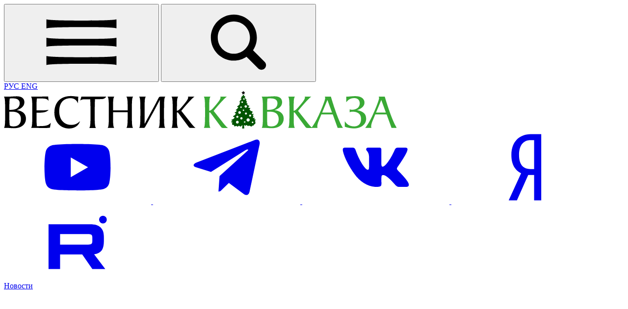

--- FILE ---
content_type: image/svg+xml
request_url: https://vestikavkaza.ru/Vestnik_new_logos_cristmas_tree.svg
body_size: 16652
content:
<?xml version="1.0" encoding="UTF-8" standalone="no"?>
<svg
   xmlns:i="&amp;ns_ai;"
   xmlns:dc="http://purl.org/dc/elements/1.1/"
   xmlns:cc="http://creativecommons.org/ns#"
   xmlns:rdf="http://www.w3.org/1999/02/22-rdf-syntax-ns#"
   xmlns:svg="http://www.w3.org/2000/svg"
   xmlns="http://www.w3.org/2000/svg"
   height="77"
   width="800"
   xml:space="preserve"
   viewBox="0 0 800 77"
   y="0px"
   x="0px"
   id="Logo"
   version="1.1"><metadata
   id="metadata77"><rdf:RDF><cc:Work
       rdf:about=""><dc:format>image/svg+xml</dc:format><dc:type
         rdf:resource="http://purl.org/dc/dcmitype/StillImage" /><dc:title></dc:title></cc:Work></rdf:RDF></metadata><defs
   id="defs75" />
<style
   id="style2"
   type="text/css">
	.st0{fill:#010000;}
	.st1{fill:#39A935;}
	.st2{fill:#1D1D1B;}
	.st3{fill:#FFFFFF;}
</style>
<g
   transform="translate(0,-399.20001)"
   id="g70">
	
	<g
   transform="translate(807.46854,64.614172)"
   id="g68">
		<g
   style="fill:#ffffff"
   transform="translate(-878.56854,204.98584)"
   id="g36">
			<g
   transform="matrix(0.46865454,0,0,0.46865454,37.778662,109.77597)"
   style="fill:#000000"
   id="g10">
				<path
   style="fill:#000000"
   id="path8"
   d="m 71.1,204.1 c 5.1,-5.3 5.3,-25.5 5.3,-62.2 v -8.7 c 0,-38.4 0,-59.4 -5.3,-65.2 H 89 c 13.6,0 26.3,-1.5 38.4,-1.5 21.2,0 32.7,9.6 32.7,25.7 0,15.5 -11,27.2 -32.9,34.6 25.7,3.2 39.7,16.3 39.7,36.7 0,23.8 -18.9,41.8 -51.6,41.8 -10.8,0 -20.6,-1.3 -29.7,-1.3 H 71.1 Z m 23.6,-78.6 h 5.7 c 26.5,0 39.3,-11 39.3,-28.9 0,-14.2 -10.2,-21.2 -30.8,-21.2 -3.8,0 -7.8,0.2 -12.3,0.6 -1.5,6.6 -1.9,20.4 -1.9,42.5 v 1.9 z m 0,34 c 0,18.9 1.1,30.1 1.7,32.5 1.1,3.6 6.8,5.5 17,5.5 20.2,0 31.6,-11.9 31.6,-32.3 0,-19.7 -12.5,-31.8 -36.9,-31.8 H 94.7 Z"
   class="st0" />
			</g>
			<g
   transform="matrix(0.46865454,0,0,0.46865454,37.778662,109.77597)"
   style="fill:#000000"
   id="g14">
				<path
   style="fill:#000000"
   id="path12"
   d="m 194.5,141.9 v -8.7 c 0,-38.4 0,-59.4 -5.3,-65.2 h 13.2 c 24.8,0 42.7,-0.6 53.7,-0.6 0.9,0 4.3,0 7.4,0.2 l 1.7,19.9 c -4,-10.8 -16.3,-11.7 -38.6,-11.7 h -11.9 c -1.5,6.6 -1.9,21.4 -1.9,44.6 v 7 c 4.9,0.6 10.4,0.4 16.5,0.4 13.6,0 25.5,-0.4 36.3,-2.3 -10.2,11.2 -25.3,12.3 -47.3,12.3 -1.5,0 -3.2,-0.2 -5.5,-0.2 v 13.8 c 0,23.1 0.4,38.2 1.9,44.8 H 227 c 24,0 38.8,-2.8 48,-14.6 l -3.6,21.2 c -5.7,1.1 -12.7,1.7 -21.2,1.7 -11.3,0 -25.7,-0.4 -43.5,-0.4 h -17.4 c 4.9,-5.3 5.2,-25.5 5.2,-62.2 z"
   class="st0" />
			</g>
			<g
   transform="matrix(0.46865454,0,0,0.46865454,37.778662,109.77597)"
   style="fill:#000000"
   id="g18">
				<path
   style="fill:#000000"
   id="path16"
   d="m 393.1,97.1 c -6.2,-14.9 -17,-22.3 -32.7,-22.3 -30.6,0 -48.8,21 -48.8,56.5 0,37.4 21.2,59.6 52.4,59.6 15.3,0 28.7,-5.9 38,-16.8 -5.1,19.3 -23.1,32.5 -48,32.5 -36.5,0 -63.5,-27.8 -63.5,-69.2 0,-44.4 26.5,-72 72.2,-72 10.8,0 20.8,2.5 31.6,2.5 z"
   class="st0" />
			</g>
			<g
   transform="matrix(0.46865454,0,0,0.46865454,37.778662,109.77597)"
   style="fill:#000000"
   id="g22">
				<path
   style="fill:#000000"
   id="path20"
   d="m 447.7,144.2 v -8.3 c 0,-17.8 -0.2,-36.1 -1.3,-56.5 h -22.5 c -7.4,0 -14,0.4 -21,5.3 L 408,68 h 107.8 c -5.3,8.3 -12.1,10.8 -22.9,10.8 L 467,79.1 c -0.8,22.3 -1.1,42 -1.1,59.9 0,38.8 0,59.4 5.3,65.2 h -28.9 c 5.2,-5.4 5.4,-24.5 5.4,-60 z"
   class="st0" />
			</g>
			<g
   transform="matrix(0.46865454,0,0,0.46865454,37.778662,109.77597)"
   style="fill:#000000"
   id="g26">
				<path
   style="fill:#000000"
   id="path24"
   d="M 609.2,120.5 C 609.2,90.8 609,74 603.7,68.1 h 29.1 c -5.1,5.1 -5.3,24.2 -5.3,59.6 v 16.6 c 0,35.4 0.2,54.8 5.3,59.8 h -29.1 c 5.1,-5.9 5.5,-22.9 5.5,-52.6 v -16.1 h -63.5 v 16.1 c 0,29.7 0,46.7 5.3,52.6 h -28.9 c 5.1,-5.3 5.3,-25.5 5.3,-62.2 v -8.7 c 0,-38.4 0,-59.4 -5.3,-65.2 H 551 c -5.3,5.9 -5.3,22.7 -5.3,52.4 v 7 h 63.5 z"
   class="st0" />
			</g>
			<g
   transform="matrix(0.46865454,0,0,0.46865454,37.778662,109.77597)"
   style="fill:#000000"
   id="g30">
				<path
   style="fill:#000000"
   id="path28"
   d="m 768.5,190.3 c 0.8,7.4 2.3,12.1 4.2,13.8 h -29.3 c 2.1,-2.3 3.6,-6.8 4.5,-13.8 0.6,-6.8 1.1,-19.5 1.1,-38.8 v -16.1 -8.1 -7 -17.3 l 0.2,-21.6 -6.6,13.2 c -4.9,9.1 -12.1,23.1 -22.9,42.9 -11.9,21.2 -20,36.7 -25.7,46.9 l -8.5,14.9 c -1.1,1.9 -2.1,3.2 -3,4 -1.1,0.6 -2.5,0.8 -4.7,0.8 h -3.6 -14.9 c 1.9,-1.9 3.2,-6.8 4,-14.2 0.8,-7.4 1.3,-23.3 1.3,-48 v -8.7 c 0,-26.7 -0.4,-43.7 -1.3,-50.9 -0.8,-7.4 -2.1,-12.3 -4,-14.2 H 688 c -1.9,2.3 -3.2,6.4 -4,12.3 -0.8,6.2 -1.1,19.1 -1.1,40.1 v 31 18 17.2 c 0.4,-0.8 0.8,-1.7 1.5,-2.5 l 2.8,-5.3 c 1.7,-3.4 7.6,-14 27.4,-50.3 10,-18 17.2,-32.1 22.1,-41.4 2.8,-5.5 5.3,-10.2 7.4,-14.2 1.1,-1.9 1.9,-3.2 3,-3.8 1.1,-0.6 2.8,-1.1 5.1,-1.1 h 8.1 12.5 c -1.9,1.9 -3.4,6.6 -4.2,13.8 -0.8,7.4 -1.1,22.3 -1.1,45.8 v 8.3 8.3 c -0.1,23.7 0.1,38.5 1,46 z"
   class="st0" />
			</g>
			<g
   transform="matrix(0.46865454,0,0,0.46865454,37.778662,109.77597)"
   style="fill:#000000"
   id="g34">
				<path
   style="fill:#000000"
   id="path32"
   d="m 832.2,125.5 c 3.2,-2.5 7.2,-6.6 11.9,-12.1 11.7,-13.4 19.3,-23.1 22.9,-28.7 3.8,-5.7 5.3,-10 5.3,-12.9 0,-1.5 -0.2,-2.5 -0.8,-3.8 h 28 c -4.2,3 -11.5,9.8 -21.6,20.8 -10.2,11 -22.1,24.6 -35.4,41 l 38.4,48.4 c 0.6,1.1 1.7,2.3 3.2,4.2 8.5,10.8 15.3,18 20.4,21.6 h -21 c -2.1,0 -3.8,-0.2 -5.1,-0.8 -1.3,-0.6 -2.5,-1.7 -3.6,-3.2 l -47.1,-63.2 h -4.2 v 14.6 c 0,20.8 0.2,34.2 1.1,40.3 0.8,5.9 2.1,10.2 4.2,12.3 h -28.9 c 1.9,-2.1 3.2,-6.8 4,-14.2 0.8,-7.4 1.3,-23.6 1.3,-48 v -8.7 c 0,-26.5 -0.4,-43.7 -1.3,-50.9 -0.8,-7.4 -2.1,-12.1 -4,-14.2 h 28.9 c -2.1,2.5 -3.4,6.6 -4.2,12.5 -0.8,5.9 -1.1,19.1 -1.1,39.9 v 9.1 c 2.5,-0.1 5.5,-1.6 8.7,-4 z"
   class="st0" />
			</g>
		</g>
		<g
   transform="matrix(0.46865454,0,0,0.46865454,-431.85667,219.13285)"
   id="g66">
			<g
   id="g40">
				<path
   style="fill:#39a935"
   id="path38"
   d="m 100.4,329.6 c 3.2,-2.5 7.2,-6.6 11.9,-12.1 11.7,-13.4 19.3,-23.1 22.9,-28.6 3.8,-5.7 5.3,-10 5.3,-12.9 0,-1.5 -0.2,-2.5 -0.8,-3.8 h 28 c -4.2,3 -11.5,9.8 -21.7,20.8 -10.2,11 -22.1,24.6 -35.4,41 l 38.4,48.4 c 0.6,1.1 1.7,2.3 3.2,4.2 8.5,10.8 15.3,18 20.4,21.7 h -21 c -2.1,0 -3.8,-0.2 -5.1,-0.9 -1.3,-0.6 -2.5,-1.7 -3.6,-3.2 L 95.8,340.9 h -4.3 v 14.6 c 0,20.8 0.2,34.2 1.1,40.3 0.8,5.9 2.1,10.2 4.2,12.3 H 67.9 c 1.9,-2.1 3.2,-6.8 4,-14.2 0.8,-7.4 1.3,-23.6 1.3,-48 v -8.7 c 0,-26.5 -0.4,-43.7 -1.3,-50.9 -0.9,-7.4 -2.1,-12.1 -4,-14.2 h 28.9 c -2.1,2.5 -3.4,6.6 -4.2,12.5 -0.9,5.9 -1.1,19.1 -1.1,39.9 v 9.1 c 2.8,-0.2 5.7,-1.7 8.9,-4 z"
   class="st1" />
			</g>
			
			<g
   id="g48">
				<path
   style="fill:#39a935"
   id="path46"
   d="m 319.5,408.1 c 5.1,-5.3 5.3,-25.5 5.3,-62.2 v -8.7 c 0,-38.4 0,-59.4 -5.3,-65.2 h 17.8 c 13.6,0 26.3,-1.5 38.4,-1.5 21.2,0 32.7,9.6 32.7,25.7 0,15.5 -11,27.2 -32.9,34.6 25.7,3.2 39.7,16.3 39.7,36.7 0,23.8 -18.9,41.8 -51.6,41.8 -10.8,0 -20.6,-1.3 -29.7,-1.3 h -14.4 z m 23.6,-78.5 h 5.7 c 26.5,0 39.3,-11 39.3,-28.9 0,-14.2 -10.2,-21.2 -30.8,-21.2 -3.8,0 -7.8,0.2 -12.3,0.6 -1.5,6.6 -1.9,20.4 -1.9,42.5 v 1.9 z m 0,34 c 0,18.9 1.1,30.1 1.7,32.5 1.1,3.6 6.8,5.5 17,5.5 20.2,0 31.6,-11.9 31.6,-32.3 0,-19.7 -12.5,-31.8 -36.9,-31.8 h -13.4 z"
   class="st1" />
			</g>
			<g
   id="g52">
				<path
   style="fill:#39a935"
   id="path50"
   d="m 467.5,329.6 c 3.2,-2.5 7.2,-6.6 11.9,-12.1 11.7,-13.4 19.3,-23.1 22.9,-28.6 3.8,-5.7 5.3,-10 5.3,-12.9 0,-1.5 -0.2,-2.5 -0.8,-3.8 h 28 c -4.2,3 -11.5,9.8 -21.6,20.8 -10.2,11 -22.1,24.6 -35.4,41 l 38.4,48.4 c 0.6,1.1 1.7,2.3 3.2,4.2 8.5,10.8 15.3,18 20.4,21.7 h -21 c -2.1,0 -3.8,-0.2 -5.1,-0.9 -1.3,-0.6 -2.5,-1.7 -3.6,-3.2 L 463,340.9 h -4.2 v 14.6 c 0,20.8 0.2,34.2 1.1,40.3 0.8,5.9 2.1,10.2 4.2,12.3 H 435 c 1.9,-2.1 3.2,-6.8 4,-14.2 0.8,-7.4 1.3,-23.6 1.3,-48 v -8.7 c 0,-26.5 -0.4,-43.7 -1.3,-50.9 -0.8,-7.4 -2.1,-12.1 -4,-14.2 h 28.9 c -2.1,2.5 -3.4,6.6 -4.2,12.5 -0.8,5.9 -1.1,19.1 -1.1,39.9 v 9.1 c 2.7,-0.2 5.7,-1.7 8.9,-4 z"
   class="st1" />
			</g>
			<g
   id="g56">
				<path
   style="fill:#39a935"
   id="path54"
   d="m 575.1,336.2 c 15.1,-34.8 20.8,-54.3 20.8,-57.5 0,-2.1 -0.6,-4.3 -1.7,-6.6 h 26.3 C 642.6,346.2 661,391 673.1,408.2 H 650 l -21.4,-59 h -49.4 l -9.1,22.3 c -4.9,11.2 -8.7,20.8 -8.7,30.1 0,1.9 0.4,4.2 1.1,6.6 h -27.2 c 13.7,-16.8 26.2,-40.4 39.8,-72 z m 50.3,5.1 -20,-54.8 -22.9,54.8 z"
   class="st1" />
			</g>
			<g
   id="g60">
				<path
   style="fill:#39a935"
   id="path58"
   d="m 773.8,368 c 0,12.1 -4.9,21.4 -12.3,28.2 -10.2,9.3 -24.4,14 -40.8,14 -12.9,0 -28.7,-3 -39.7,-7.2 v -24 c 5.7,8.3 16.3,22.5 40.8,22.5 7.8,0 14.2,-2.1 19.5,-6.2 7.2,-5.5 10.4,-14.4 10.4,-25.7 0,-11.7 -3.8,-18.7 -8.9,-23.3 -5.5,-5.1 -12.3,-7.6 -22.1,-8.7 -2.5,-0.2 -5.3,-0.2 -8.3,0 -3,0.2 -4,0.4 -5.9,0.8 -2.3,0.6 -4,1.7 -4,1.7 v -12.9 c 0,0 1.9,0.8 3,1.1 2.8,0.6 5.7,1.1 11.7,0.6 6.6,-0.6 14.4,-3.2 19.7,-7.6 4.9,-4 9.1,-11 9.1,-19.1 0,-10.6 -3.8,-16.8 -10.6,-20.8 -3.8,-2.1 -8.5,-3 -13.4,-3 -9.6,0 -16.6,2.3 -22.1,5.9 -4.7,3 -8.3,6.8 -12.3,11.9 v -24 c 11.9,0 24.4,-2.3 36.5,-2.3 11.2,0 21.4,1.1 29.1,5.7 7.4,4.5 13.4,11.5 13.4,22.7 0,11.3 -7.4,19.5 -16.3,25.1 -3.8,2.3 -7.8,4.2 -12.3,6.2 -1.3,0.4 -4.2,1.3 -4.2,1.3 l 1.9,0.2 c 10.6,1.7 22.1,6.2 29.5,13.4 5,5.1 8.6,12.7 8.6,23.5 z"
   class="st1" />
			</g>
			<g
   id="g64">
				<path
   style="fill:#39a935"
   id="path62"
   d="m 809.4,336.2 c 15.1,-34.8 20.8,-54.3 20.8,-57.5 0,-2.1 -0.6,-4.3 -1.7,-6.6 h 26.3 c 22.1,74.1 40.5,118.9 52.6,136.1 h -23.1 l -21.4,-59 h -49.4 l -9.1,22.3 c -4.9,11.2 -8.7,20.8 -8.7,30.1 0,1.9 0.4,4.2 1.1,6.6 h -27.2 c 13.7,-16.8 26.3,-40.4 39.8,-72 z m 50.3,5.1 -20,-54.8 -22.9,54.8 z"
   class="st1" />
			</g>
		<switch
   transform="matrix(0.25660664,0,0,0.25660664,143.70231,232.57816)"
   id="switch4839">
	<foreignObject
   requiredExtensions="http://ns.adobe.com/AdobeIllustrator/10.0/"
   x="0"
   y="0"
   width="1"
   height="1">
		
	</foreignObject>
	<g
   i:extraneous="self"
   id="g4837">
		<g
   id="g4835">
			<path
   d="m 372,55.4 11.2,19.1 22.1,1.6 -14.7,16.6 5.3,21.5 -20.3,-8.9 -18.8,11.7 2.2,-22 -17,-14.4 21.6,-4.7 z"
   id="path4831" />
			<path
   style="fill:#005400;fill-opacity:1"
   d="m 580.2,594.4 c -3.7,-4.7 -4,-9.9 -3.1,-15.6 1.2,-7.4 0,-8.1 -5.6,-10.1 -3.6,-1.3 -3.9,-3.4 -1,-6.1 2.4,-2.2 5.1,-4 7.7,-6 1.2,-0.9 2.3,-2 2.4,-3.7 0.1,-4 0.1,-7.9 -0.2,-11.9 -0.2,-2.5 -1.5,-3.3 -3.9,-3 -2.7,0.3 -5.3,1.3 -8,2 -2.2,0.6 -4.5,2.2 -6.6,0.1 -2.3,-2.2 -2,-4.9 -1,-7.7 0.3,-0.8 0.5,-1.6 0.7,-2.3 1.6,-5.8 3.5,-11.5 3.6,-17.6 0,-3 -0.4,-3.2 -3.2,-2.1 -4.5,1.8 -8.8,4.3 -13.6,5.4 -7.3,1.7 -9.5,0.5 -12.7,-6.3 -0.9,-1.8 -0.8,-2.9 0.9,-4 2.6,-1.7 4.7,-4 5.8,-6.9 2.4,-5.9 3.3,-12.1 4,-18.4 0.2,-2 -0.7,-2.3 -2.4,-1.6 -1.7,0.7 -3.4,1.3 -5.2,1.8 -1.5,0.5 -2.8,0.1 -3.7,-1.3 -0.9,-1.2 -0.9,-2.4 -0.1,-3.7 1.3,-2.1 2.6,-4.1 3.8,-6.2 5.3,-8.7 7,-18.2 6.6,-28.5 -0.7,0.3 -0.9,0.3 -1,0.4 -0.3,0.3 -0.5,0.6 -0.8,0.9 -5.8,7.2 -13.6,8.8 -22.1,8 -2.4,-0.2 -4.9,-1.3 -5.7,-3.5 -0.8,-2.2 1.4,-3.9 2.8,-5.3 3.1,-3 5,-6.6 6,-10.7 0.9,-3.5 1.7,-7.1 2.6,-10.6 1,-3.7 1.8,-7.5 1.8,-11.4 0,-5 -1.8,-7.3 -6.6,-8.4 -4.1,-0.9 -8.3,-0.7 -12.4,-1 -4.1,-0.2 -8.1,-0.6 -11.8,-2.6 -2.7,-1.5 -4.1,-3.5 -3.3,-6.7 0.3,-1.3 0.5,-2.6 0.8,-3.9 0.6,-2.7 -0.4,-4.1 -3.2,-4.2 -1.8,0 -3.7,0 -5.5,-0.2 -7.1,-0.6 -9.5,-5.7 -5.8,-11.6 4.5,-7.2 8.8,-14.6 12.3,-22.4 0.3,-0.7 0.9,-1.5 0.2,-2.2 -0.7,-0.6 -1.3,0 -2,0.2 -5.8,2.1 -11.5,1.2 -16.8,-1.6 -4,-2.1 -8.1,-3.8 -12.3,-5.3 -2.7,-0.9 -5.2,-2.3 -7.3,-4.3 -2.4,-2.5 -2.1,-4.3 1,-6 2.4,-1.3 5.1,-1.6 7.7,-1.7 3.8,-0.2 6.2,-2.3 8.1,-5.2 1,-1.6 1.7,-3.4 2.3,-5.3 2.5,-8.1 0.8,-10.6 -7.7,-11.1 -7.5,-0.4 -14.3,-3.1 -20.1,-7.8 -6.3,-5.1 -7.7,-9.3 -1.6,-17.5 2.6,-3.5 2.7,-5.2 -0.3,-8.3 -1.7,-1.8 -3.8,-3 -6.2,-3.7 -2.5,-0.8 -5.2,-1.2 -7.5,-2.5 -5.7,-3.2 -7.6,-8.8 -0.8,-12.1 0.3,-0.1 0.5,-0.3 0.7,-0.5 7.8,-6.2 7.6,-14.4 -0.5,-19.8 -4.3,-2.8 -8.1,-6.2 -11.2,-10.2 -2.8,-3.5 -2.3,-4.8 2,-6.1 4.4,-1.4 5.7,-5.4 7,-9 0.9,-2.5 -1.9,-3.7 -3.4,-5.2 -1.7,-1.6 -3.6,-3 -5.5,-4.4 -3.1,-2.4 -6.3,-4.7 -9.5,-7.2 -0.9,-0.7 -1.8,-1.4 -1.5,-2.8 1.8,-6.7 -1.3,-12.1 -5,-17.2 -1.7,-2.4 -3.6,-4.4 -6.8,-4.6 -1.6,-0.1 -1.8,-1 -1.1,-2.3 1.7,-3.2 3.7,-6.1 7.3,-7.4 1.7,-0.6 3,-1.6 4,-3.1 2.4,-3.5 -1.9,-5.4 -1.9,-5.4 0,0 -8,-1.4 -11.8,-2.9 -3.5,-1.4 -5.9,-3.7 -6.1,-7.6 -0.2,-2.5 -12,-23.5 -12,-23.5 -3.7,12.1 -9.9,22.5 -16.9,32.3 -6.5,1.8 -9.7,6.9 -16.1,8.7 -1.8,0.5 -1.9,2.7 -0.5,3.7 2.9,2.1 2.7,0.5 5.9,1.7 -6.9,8.8 -13.8,17.6 -19.6,27.3 4.3,3.6 10.5,1 15.7,1.1 2,0 2.5,0.8 1.9,2.7 -0.6,1.8 -1.6,3.5 -2.6,5.1 -2.6,4 -6.2,6.9 -9.3,10.4 -7.5,8.4 -14.4,17.3 -22.4,25.3 -1.6,1.6 -3.2,3.4 -4.5,5.3 -1.4,2.1 0.2,3.4 1.1,4.9 0.9,1.6 2.2,1 3.4,0.4 3,-1.5 6.2,-2.4 9.6,-2.7 1.3,-0.1 2.9,-0.8 3.7,0.5 0.8,1.2 -0.3,2.5 -0.9,3.7 -2.1,4.4 -5.9,7.5 -8.9,11.1 -4.8,5.7 -4.8,5.8 -1,12.2 3,5 3,7.4 -0.6,11.9 -3,3.8 -5.9,7.4 -8,11.8 -0.7,1.5 -2,2.9 -3.2,4.1 -8.2,8.2 -16.8,15.9 -27.6,20.7 -3,1.3 -4.1,3.8 -3.8,7 0.4,4 3.2,6.6 7.5,7.1 2.8,0.3 5.7,0.2 8.3,1.5 2.1,1.1 3.1,2.5 1.6,4.8 -2.1,3.1 -4,6.4 -6.1,9.5 -7,10.1 -17.2,17.1 -25.5,26.1 -1,1.1 -2.5,1.7 -3.9,2.2 -3.1,1.1 -4.9,3.4 -6.4,6.2 -0.9,1.7 -0.5,2.8 0.8,4 2.9,2.6 6.3,3.5 10.1,3.1 2.4,-0.3 4.9,-0.3 7.2,0.5 1.5,0.5 2,1.3 1,2.7 -0.7,1.1 -1.3,2.3 -2.1,3.4 -8,11.4 -16.3,22.4 -31.1,25.4 -2.5,0.5 -3.6,2.5 -3.1,5.1 1.1,5.8 4.6,9.3 10.3,10.5 1.3,0.3 2.6,0.6 3.8,1 5.7,2 6.5,3.7 3.2,8.7 -10.4,15.6 -21.1,30.7 -40.6,36.2 -0.6,0.2 -1.1,0.5 -1.6,0.9 -2.5,1.6 -3.6,3.8 -2.8,6.7 1.3,4.8 4.1,8.4 8.8,10.2 3,1.2 6.2,2 9.3,3 8.6,2.8 9.4,5.4 4,12.7 -4.6,6.1 -10.3,10.9 -16.4,15.3 -7.7,5.5 -15.4,10.9 -25.3,12.1 -2.9,0.4 -5.4,2.3 -7.7,4.1 -2,1.5 -2.2,3.2 -0.9,5.3 3,5 6.8,9 12.4,11.1 1.9,0.7 3.8,1.5 5.6,2.4 2.1,1 2.1,2.2 0.4,3.6 -2.7,2.3 -6,2.8 -9.4,3.1 -2.9,0.2 -5.9,0.2 -8.8,1.1 -4.1,1.2 -5.4,4.6 -3.2,8.2 0.9,1.5 1.7,2.9 1.9,4.7 0.6,4.8 1.8,6 6.6,7 4.2,0.8 8.5,0.3 12.8,0.8 4.3,0.5 4.7,1.5 2.1,5.1 -0.6,0.9 -1.5,1.7 -2.3,2.4 -2.1,1.9 -4.8,2.5 -7.5,3 -3.2,0.7 -4.8,3.1 -3.1,5.5 2.6,3.8 2.7,7.9 3.1,12.1 0.5,5.7 2.5,7.9 8,9.3 4.2,1.1 8.6,1.6 12.9,2.2 4,0.6 8.1,1.2 11.9,2.6 3.1,1.2 3.7,2.5 2.5,5.7 -0.7,1.8 -1.6,3.5 -2.3,5.3 -1.2,3.4 -0.3,6.1 2.6,8.3 2,1.4 4.3,1.8 6.6,2 5,0.3 9.9,-0.5 14.7,-2.1 4.1,-1.4 8.2,-3 12.3,-4.6 4.4,-1.7 7.9,-0.8 10.8,2.9 1.8,2.2 3.7,4.3 5.6,6.4 2.1,2.2 4.6,2.7 7.5,1.7 6.2,-2 12.2,-4.4 16.6,-9.6 0.9,-1.1 2.1,-1.9 3.3,-2.6 4.8,-2.9 6.6,-2.7 10.9,1 3.9,3.4 7.8,6.9 12.3,9.5 1,0.6 1.9,1.2 3.1,1.1 7.3,-0.9 14.2,-2.5 19.4,-8.4 3.1,-3.6 6.2,-7.2 9.4,-10.8 2,-2.3 4.2,-4.5 6.8,-6 2.5,-1.4 -4.3,59.3 -4.3,59.3 H 390 L 385.5,640 c 0,0 2.8,-3.5 6.1,-2.1 4.4,1.8 8.4,4.5 12.9,6.1 8.1,2.8 14.8,2.7 18.4,-5.5 0,-0.1 0.1,-0.2 0.2,-0.2 2.5,-3.2 4.4,-3.7 8.2,-1.9 5.4,2.6 9.8,6.4 13.4,11.2 2.2,3 5.3,4.6 8.9,5.2 3.1,0.5 5.4,-0.1 6.7,-3.2 1.1,-2.6 3.1,-3.6 6,-3.8 8.2,-0.6 15.7,0.8 22.5,5.7 5.4,3.9 11.4,6.5 18.3,6.9 2.4,0.1 4.8,0.6 7.1,1.6 3.5,1.5 4.2,1.2 5.8,-2.2 0.6,-1.2 0.7,-2.5 0.8,-3.8 0.3,-4.6 2.3,-7.2 6.8,-8.1 5.2,-1 10.4,-1.8 15.6,-2.4 5,-0.6 7.8,-3.4 9,-8.1 0.8,-3 1.4,-6.2 3,-8.9 1.6,-2.8 3.7,-5 7.3,-4.3 3.7,0.7 6.3,-0.8 8.5,-3.5 1.9,-2.3 3.4,-4.8 4.7,-7.4 1.9,-4 2.8,-8.3 4.5,-12.3 0.9,-1.8 1.1,-3.2 0,-4.6 z M 415.1,299.7 c 11.2,0 20.3,9.1 20.3,20.3 0,11.2 -9.1,20.3 -20.3,20.3 -11.2,0 -20.3,-9.1 -20.3,-20.3 0,-11.2 9.1,-20.3 20.3,-20.3 z M 384.6,180.3 c 7.1,0 12.9,5.8 12.9,12.9 0,7.1 -5.8,12.9 -12.9,12.9 -7.1,0 -12.9,-5.8 -12.9,-12.9 0.1,-7.2 5.8,-12.9 12.9,-12.9 z m -30,52.8 c 7.7,0 13.9,6.2 13.9,13.9 0,7.7 -6.2,13.9 -13.9,13.9 -7.7,0 -13.9,-6.2 -13.9,-13.9 0,-7.7 6.3,-13.9 13.9,-13.9 z M 334.9,320 c 6.8,0 12.4,5.5 12.4,12.4 0,6.8 -5.5,12.4 -12.4,12.4 -6.8,0 -12.4,-5.5 -12.4,-12.4 0,-6.9 5.5,-12.4 12.4,-12.4 z m -62,290 c -13,0 -23.6,-10.5 -23.6,-23.6 0,-13 10.5,-23.6 23.6,-23.6 13.1,0 23.6,10.5 23.6,23.6 0,13 -10.6,23.6 -23.6,23.6 z m 12.1,-110.6 2.8,16.6 -14.9,-7.8 -14.9,7.8 2.8,-16.6 -12.1,-11.8 16.7,-2.4 7.5,-15.1 7.5,15.1 16.7,2.4 z M 310.7,445 c -12.4,0 -22.4,-10 -22.4,-22.4 0,-12.4 10,-22.4 22.4,-22.4 12.4,0 22.4,10 22.4,22.4 0,12.4 -10,22.4 -22.4,22.4 z m 31.1,95.6 c -10.7,0 -19.3,-8.6 -19.3,-19.3 0,-10.7 8.6,-19.3 19.3,-19.3 10.7,0 19.3,8.6 19.3,19.3 0,10.6 -8.6,19.3 -19.3,19.3 z m 27.7,-140 -0.5,-12 -10.1,-6.4 11.3,-4.1 3,-11.6 7.4,9.4 12,-0.8 -6.7,10 4.4,11.1 -11.5,-3.3 z m 35,187.9 -1.3,11.7 -8.5,-8.1 -11.5,2.4 5.1,-10.6 -5.8,-10.2 11.6,1.6 7.9,-8.7 2.1,11.6 10.7,4.8 z m 13.6,-131.2 c -9.6,0 -17.3,-7.8 -17.3,-17.3 0,-9.6 7.8,-17.3 17.3,-17.3 9.6,0 17.3,7.8 17.3,17.3 0,9.5 -7.8,17.3 -17.3,17.3 z m 37.2,118.6 c -15,0 -27.2,-12.2 -27.2,-27.2 0,-15 12.2,-27.2 27.2,-27.2 15,0 27.2,12.2 27.2,27.2 0,15 -12.2,27.2 -27.2,27.2 z M 489.8,493 c -9.9,0 -17.9,-8 -17.9,-17.9 0,-9.9 8,-17.9 17.9,-17.9 9.9,0 17.9,8 17.9,17.9 0,9.9 -8,17.9 -17.9,17.9 z m 41.3,110.1 c -7.5,0 -13.6,-6.1 -13.6,-13.6 0,-7.5 6.1,-13.6 13.6,-13.6 7.5,0 13.6,6.1 13.6,13.6 0,7.5 -6.1,13.6 -13.6,13.6 z"
   id="path4833" />
		</g>
	</g>
</switch></g>
	</g>
</g>
</svg>